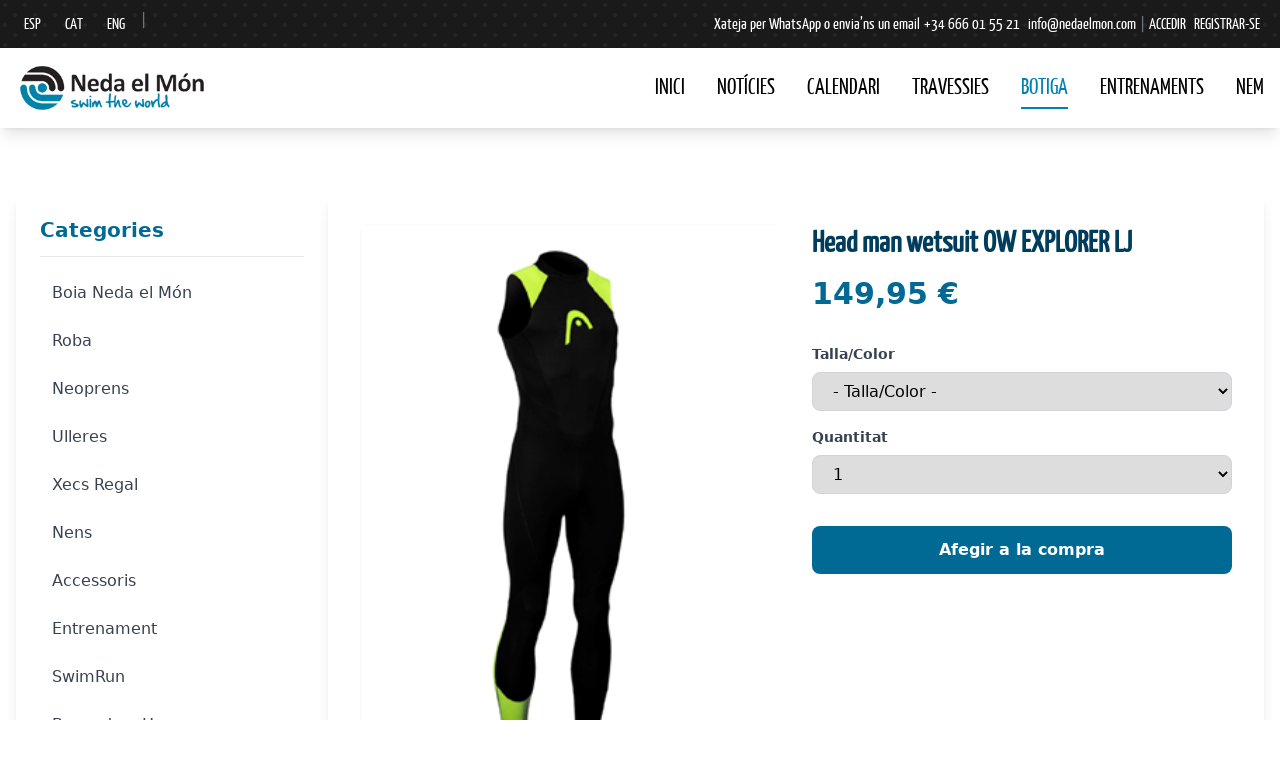

--- FILE ---
content_type: text/html; charset=utf-8
request_url: https://nedaelmon.com/ca/Botiga/Detalls/4340/OWEXPLORERLJ
body_size: 11200
content:
<!DOCTYPE html>
<html lang="ca">
<head>
    <meta charset="utf-8"/>
    <meta name="Description" content="Neda el Món - Swim the World. Natació en aigües obertes." />
<meta name="Subject" content="Neda el Món - Swim the World. Natació en aigües obertes." />
<meta name="Classification" content="Neda el Món - Swim the World. Natació en aigües obertes." />
<meta name="Keywords" content="Natacio,aigües,obertes,mar,clínics,Siurana,Guixolenca,Dragonera,Norfeu,Transfronterera,Medes,Marnato,NedaMarcelona" />

    <meta name="Copyright" content="Neda el Món - Swim the World"/>
    <meta name="Revisit" content="1 day"/>
    <meta name="Expires" content="never"/>
    <meta name="Distribution" content="Global"/>
    <meta name="City" content="Barcelona"/>
    <meta name="Country" content="Spain"/>
    <meta name="Robots" content="All"/>
    <meta name="viewport" content="width=device-width, initial-scale=1.0"/>


    
    <title>Botiga</title>

    <!-- Tailwind CSS CDN -->
    <script src="https://cdn.tailwindcss.com"></script>
    <script>
        tailwind.config = {
            theme: {
                extend: {
                    colors: {
                        'ocean-blue': '#006994',
                        'ocean-deep': '#003d5c',
                        'ocean-light': '#0080b3',
                        'neoprene': '#1a1a1a',
                        'wave-foam': '#e0f2fe',
                        'coral': '#ff6b6b',
                    },
                    fontFamily: {
                        'ocean': ['Inter', 'system-ui', 'sans-serif'],
                    },
                    backgroundImage: {
                        'wave-pattern': "url('data:image/svg+xml,%3Csvg xmlns=\"http://www.w3.org/2000/svg\" viewBox=\"0 0 1000 100\" fill=\"%23006994\" opacity=\"0.1\"%3E%3Cpath d=\"M0,50 Q250,0 500,50 T1000,50 L1000,100 L0,100 Z\"/%3E%3C/svg%3E')",
                        'ocean-gradient': 'linear-gradient(135deg, #006994 0%, #003d5c 100%)',
                    }
                }
            }
        }
    </script>
    <link href="/Content/styles.css" rel="stylesheet" type="text/css"/>
    
    

                         <script src="/Scripts/jquery-2.1.1.min.js" type="text/javascript"></script>
                    <script src="/Scripts/modernizr-2.7.2.js" type="text/javascript"></script>


    <!-- Global site tag (gtag.js) - Google Analytics -->
<script async src="https://www.googletagmanager.com/gtag/js?id=G-HCGSP9YX80"></script>
<script>
    window.dataLayer = window.dataLayer || [];
    function gtag(){dataLayer.push(arguments);}
    gtag('js', new Date());

    gtag('config', 'G-HCGSP9YX80');
</script>

    <meta name="google-translate-customization"
          content="82da3ea00beb7e41-318e2420fb6f2bdb-g6947aadb64fdf026-11"/>

</head>
<body class="bg-white font-ocean">
    
    <!-- Top Menu -->
    <nav class="neoprene-texture  text-white py-2">
        <div class="container mx-auto px-4">
            <div class="flex flex-wrap justify-between items-center gap-y-2 typo min-w-0">
                <!-- Language Selector -->
<div class="flex items-center space-x-4">
    <div class="flex space-x-2">
        <a href="/es/Botiga/Detalls/4340/OWEXPLORERLJ"
                    class="hover:text-ocean-light transition-colors px-2 py-1 rounded">ESP</a>
        

        <a href="/ca/Botiga/Detalls/4340/OWEXPLORERLJ" 
                    class="hover:text-ocean-light transition-colors px-2 py-1 rounded">CAT</a>
        
        
        
        <a href="/en/Botiga/Detalls/4340/OWEXPLORERLJ"
                    class="hover:text-ocean-light transition-colors px-2 py-1 rounded">ENG</a>

        <span class="text-gray-500">|</span>


        <div id="google_translate_element" style="min-width: 0px; height: 24px;"></div>

        <script type="text/javascript">
             function googleTranslateElementInit() {
                 new google.translate.TranslateElement({
                     pageLanguage: 'ca',
                     includedLanguages: 'fr,it,ru',
                     layout: google.translate.TranslateElement.InlineLayout.SIMPLE,
                     multilanguagePage: true,
                     gaTrack: true,
                     gaId: 'UA-25851208-1',
                     autoDisplay: false
                 }, 'google_translate_element');
             }
         </script>
        <script type="text/javascript" src="https://translate.google.com/translate_a/element.js?cb=googleTranslateElementInit"></script>



    </div>
</div>




                


<!-- Login/User Menu (oculto en móvil, visible desde sm) -->
<div class="hidden sm:flex flex-wrap items-center gap-x-3 gap-y-1">
    
    <span>Xateja per WhatsApp o envia’ns un email</span>
    <a href="tel:+34666015521" class="hover:text-ocean-light transition-colors px-1 py-1 rounded whitespace-normal break-words">+34 666 01 55 21</a>
    <a href="mailto:info@nedaelmon.com" class="hover:text-ocean-light transition-colors px-1 py-1 rounded whitespace-normal break-words">info@nedaelmon.com</a>
    <span class="text-gray-500">|</span>



<a class="hover:text-ocean-light transition-colors px-1 py-1 rounded whitespace-normal break-words" href="/ca/Access/LogOn">ACCEDIR</a><a class="hover:text-ocean-light transition-colors px-1 py-1 rounded whitespace-normal break-words" href="/ca/Access/Register">REGISTRAR-SE</a></div>

 

            </div>
            </div>
        </nav>

        <!-- Main Navigation -->
<nav class="bg-white shadow-lg sticky top-0 z-50">
    <div class="container mx-auto px-4 typo fs22 leading-6">
        <div class="flex justify-between items-center py-4">

            <div class="flex items-center">
                <a href="/ca" class="flex items-center">
                    <img src="/Content/Images/logo3.png" alt="Neda el Món" class="h-12 w-auto flex-shrink-0">
                </a>
            </div>


            <!-- Desktop Navigation -->
            <div class="hidden md:flex md:space-x-4 lg:space-x-8">


                <a class="hover:text-ocean-light transition-colors py-2 border-b-2 border-transparent hover:border-ocean-light" href="/ca">INICI</a>
                <a class="hover:text-ocean-light transition-colors py-2 border-b-2 border-transparent hover:border-ocean-light" href="/ca/Noticies">NOT&#205;CIES</a>
                <a class="hover:text-ocean-light transition-colors py-2 border-b-2 border-transparent hover:border-ocean-light" href="/ca/Events/Calendari">CALENDARI</a>
                <a class="hover:text-ocean-light transition-colors py-2 border-b-2 border-transparent hover:border-ocean-light" href="/ca/Travessies">TRAVESSIES</a>
                <a class="text-ocean-light transition-colors py-2 border-b-2  border-ocean-light" href="/ca/Botiga">BOTIGA</a>
                <a class="hover:text-ocean-light transition-colors py-2 border-b-2 border-transparent hover:border-ocean-light" href="/ca/Entrenaments">ENTRENAMENTS</a>
                <a class="hover:text-ocean-light transition-colors py-2 border-b-2 border-transparent hover:border-ocean-light" href="/ca/NeM">NEM</a>
            </div>

            <!-- Mobile Menu Button -->
            <button class="md:hidden text-neoprene hover:text-ocean-light focus:outline-none relative z-10" aria-label="Abrir menú" aria-expanded="false" onclick="toggleMobileMenu()">
                <svg class="w-6 h-6" fill="none" stroke="currentColor" viewBox="0 0 24 24">
                    <path stroke-linecap="round" stroke-linejoin="round" stroke-width="2" d="M4 6h16M4 12h16M4 18h16"></path>
                </svg>
            </button>
        </div>

        <!-- Mobile Navigation Menu -->
        <div id="mobile-menu" class="md:hidden hidden pb-4">
            <div class="flex flex-col space-y-2">
                <a class="hover:text-ocean-light transition-colors py-2 px-4 border-l-4 border-transparent hover:border-ocean-light" href="/ca">INICI</a>
                <a class="hover:text-ocean-light transition-colors py-2 px-4 border-l-4 border-transparent hover:border-ocean-light" href="/ca/Noticies">NOT&#205;CIES</a>
                <a class="hover:text-ocean-light transition-colors py-2 px-4 border-l-4 border-transparent hover:border-ocean-light" href="/ca/Events/Calendari">CALENDARI</a>
                <a class="hover:text-ocean-light transition-colors py-2 px-4 border-l-4 border-transparent hover:border-ocean-light" href="/ca/Travessies">TRAVESSIES</a>
                <a class="text-ocean-light transition-colors py-2 px-4 border-l-4  border-ocean-light" href="/ca/Botiga">BOTIGA</a>
                <a class="hover:text-ocean-light transition-colors py-2 px-4 border-l-4 border-transparent hover:border-ocean-light" href="/ca/Entrenaments">ENTRENAMENTS</a>
                <a class="hover:text-ocean-light transition-colors py-2 px-4 border-l-4 border-transparent hover:border-ocean-light" href="/ca/NeM">NEM</a>

<a class="hover:text-ocean-light transition-colors py-2 px-4 border-l-4 border-transparent hover:border-ocean-light" href="/ca/Access/LogOn">ACCEDIR</a><a class="hover:text-ocean-light transition-colors py-2 px-4 border-l-4 border-transparent hover:border-ocean-light" href="/ca/Access/Register">REGISTRAR-SE</a>            </div>
        </div>
    </div>
</nav>

    

        


<!-- Product Details Section -->
<section class="py-16 bg-white">
    <div class="container mx-auto px-4">
        <div class="flex flex-col lg:flex-row gap-8">
            
            <!-- Sidebar -->
            <aside class="w-full lg:w-1/4 order-2 lg:order-1">
                

 
    






                <div class="bg-white rounded-lg shadow-lg p-6 mb-6">
    <h4 class="text-xl font-bold text-ocean-blue mb-4 border-b border-gray-200 pb-3">
        Categories
    </h4>
    <ul class="space-y-2">
            <li>
                <a href="/ca/Botiga/Cataleg/boianedaelmon" 
                   class="block px-3 py-2 text-gray-700 hover:bg-ocean-blue hover:text-white rounded transition-colors">
                    Boia Neda el M&#243;n
                </a>
            </li>
            <li>
                <a href="/ca/Botiga/Cataleg/roba" 
                   class="block px-3 py-2 text-gray-700 hover:bg-ocean-blue hover:text-white rounded transition-colors">
                    Roba
                </a>
            </li>
            <li>
                <a href="/ca/Botiga/Cataleg/neoprens" 
                   class="block px-3 py-2 text-gray-700 hover:bg-ocean-blue hover:text-white rounded transition-colors">
                    Neoprens
                </a>
            </li>
            <li>
                <a href="/ca/Botiga/Cataleg/ulleres" 
                   class="block px-3 py-2 text-gray-700 hover:bg-ocean-blue hover:text-white rounded transition-colors">
                    Ulleres
                </a>
            </li>
            <li>
                <a href="/ca/Botiga/Cataleg/valregal" 
                   class="block px-3 py-2 text-gray-700 hover:bg-ocean-blue hover:text-white rounded transition-colors">
                    Xecs Regal
                </a>
            </li>
            <li>
                <a href="/ca/Botiga/Cataleg/nens" 
                   class="block px-3 py-2 text-gray-700 hover:bg-ocean-blue hover:text-white rounded transition-colors">
                    Nens
                </a>
            </li>
            <li>
                <a href="/ca/Botiga/Cataleg/accessoris" 
                   class="block px-3 py-2 text-gray-700 hover:bg-ocean-blue hover:text-white rounded transition-colors">
                    Accessoris
                </a>
            </li>
            <li>
                <a href="/ca/Botiga/Cataleg/entrenament" 
                   class="block px-3 py-2 text-gray-700 hover:bg-ocean-blue hover:text-white rounded transition-colors">
                    Entrenament
                </a>
            </li>
            <li>
                <a href="/ca/Botiga/Cataleg/swimruncat" 
                   class="block px-3 py-2 text-gray-700 hover:bg-ocean-blue hover:text-white rounded transition-colors">
                    SwimRun
                </a>
            </li>
            <li>
                <a href="/ca/Botiga/Cataleg/banyadorshome" 
                   class="block px-3 py-2 text-gray-700 hover:bg-ocean-blue hover:text-white rounded transition-colors">
                    Banyadors Home
                </a>
            </li>
            <li>
                <a href="/ca/Botiga/Cataleg/Banyadorsdona" 
                   class="block px-3 py-2 text-gray-700 hover:bg-ocean-blue hover:text-white rounded transition-colors">
                    Banyadors Dona
                </a>
            </li>
            <li>
                <a href="/ca/Botiga/Cataleg/packscat" 
                   class="block px-3 py-2 text-gray-700 hover:bg-ocean-blue hover:text-white rounded transition-colors">
                    Packs
                </a>
            </li>
            <li>
                <a href="/ca/Botiga/Cataleg/lorealkerastaseredkensol" 
                   class="block px-3 py-2 text-gray-700 hover:bg-ocean-blue hover:text-white rounded transition-colors">
                    Protecci&#243; del Cabell
                </a>
            </li>
            <li>
                <a href="/ca/Botiga/Cataleg/alimentacio" 
                   class="block px-3 py-2 text-gray-700 hover:bg-ocean-blue hover:text-white rounded transition-colors">
                    Alimentaci&#243;/Avituallament
                </a>
            </li>
            <li>
                <a href="/ca/Botiga/Cataleg/nutricio" 
                   class="block px-3 py-2 text-gray-700 hover:bg-ocean-blue hover:text-white rounded transition-colors">
                    per FarmaSports
                </a>
            </li>
            <li>
                <a href="/ca/Botiga/Cataleg/outlet" 
                   class="block px-3 py-2 text-gray-700 hover:bg-ocean-blue hover:text-white rounded transition-colors">
                    Outlet
                </a>
            </li>
            <li>
                <a href="/ca/Botiga/Cataleg/safeseacat" 
                   class="block px-3 py-2 text-gray-700 hover:bg-ocean-blue hover:text-white rounded transition-colors">
                    Protector Solar antimeduses
                </a>
            </li>
            <li>
                <a href="/ca/Botiga/Cataleg/llibrecat" 
                   class="block px-3 py-2 text-gray-700 hover:bg-ocean-blue hover:text-white rounded transition-colors">
                    Llibres
                </a>
            </li>
    </ul>
</div>


                <div class="bg-white rounded-lg shadow-lg p-6 mb-6">
    <h4 class="text-xl font-bold text-ocean-blue mb-4 border-b border-gray-200 pb-3">
        Despeses d'enviament
    </h4>
    <ul class="space-y-2 text-sm text-gray-700">
        <li class="flex justify-between">
            <span>Espanya (península):</span>
            <span class="font-semibold">5 €</span>
        </li>
        <li class="flex justify-between">
            <span>Illes Balears:</span>
            <span class="font-semibold">7 €</span>
        </li>
        <li class="flex justify-between">
            <span>Canàries:</span>
            <span class="font-semibold">7 €</span>
        </li>
        <li class="flex justify-between">
            <span>França, Alemanya, Italia, Bèlgica i Regne Unit:</span>
            <span class="font-semibold">11 €</span>
        </li>
        <li class="flex justify-between">
            <span>Holanda:</span>
            <span class="font-semibold">13 €</span>
        </li>
        <li class="flex justify-between">
            <span>Resta d'Europa:</span>
            <span class="font-semibold">25 €</span>
        </li>
        <li class="flex justify-between">
            <span>Resta del món:</span>
            <span class="font-semibold">29 €</span>
        </li>
        <li class="bg-ocean-blue bg-opacity-10 p-3 rounded mt-3">
            <strong class="text-ocean-deep">Enviament gratuit</strong> a península per a compres superiors a 50 € o descompte equivalent (5 €). Codi: <strong class="text-ocean-blue">YTBAT</strong>
        </li>
        <li class="flex justify-between">
            <span>Recollida en un esdeveniment:</span>
            <span class="font-semibold">Sense cost</span>
        </li>
    </ul>
</div>

                



            </aside>
            
            <!-- Main Content -->
            <main class="w-full lg:w-3/4 order-1 lg:order-2">
<form action="/ca/CistellaCompra/AfegirArticle" method="post">                    <div class="bg-white rounded-lg shadow-lg p-6 lg:p-8">
                        <div>
<input class="stock_5137" data-val="true" data-val-number="The field Stock must be a number." data-val-required="The Stock field is required." id="item_Stock" name="item.Stock" type="hidden" value="0" /><input class="stock_5138" id="item_Stock" name="item.Stock" type="hidden" value="0" /><input class="stock_5139" id="item_Stock" name="item.Stock" type="hidden" value="0" /><input class="stock_5140" id="item_Stock" name="item.Stock" type="hidden" value="0" /><input class="stock_5141" id="item_Stock" name="item.Stock" type="hidden" value="0" /><input class="stock_5142" id="item_Stock" name="item.Stock" type="hidden" value="0" /><input class="stock_5143" id="item_Stock" name="item.Stock" type="hidden" value="0" /><input class="stock_5144" id="item_Stock" name="item.Stock" type="hidden" value="0" /><input class="stock_5145" id="item_Stock" name="item.Stock" type="hidden" value="0" /><input class="stock_5146" id="item_Stock" name="item.Stock" type="hidden" value="0" /><input class="stock_5147" id="item_Stock" name="item.Stock" type="hidden" value="0" /><input class="stock_5148" id="item_Stock" name="item.Stock" type="hidden" value="0" /><input class="stock_5149" id="item_Stock" name="item.Stock" type="hidden" value="0" /><input class="stock_5150" id="item_Stock" name="item.Stock" type="hidden" value="0" /><input class="stock_5151" id="item_Stock" name="item.Stock" type="hidden" value="0" /><input class="stock_5152" id="item_Stock" name="item.Stock" type="hidden" value="0" />                        </div>
                        
                        <div class="grid grid-cols-1 lg:grid-cols-2 gap-8">
                            <!-- Product Images -->
                            <div class="space-y-4">
                                <div id="slider-details" class="mb-4">
                                    <div id="slideshow-details" class="bg-gray-100 rounded-lg overflow-hidden">
                                            <div class="slider-item">
                                                <a href="#">
                                                    <img src="/Content/Images/Articles/Screen Shot 2021-11-21 at 12.50.05.png" alt="OWEXPLORERLJ1" class="w-full h-auto" />
                                                </a>
                                            </div>
                                            <div class="slider-item">
                                                <a href="#">
                                                    <img src="/Content/Images/Articles/Screen Shot 2021-11-21 at 12.50.18.png" alt="OWEXPLORERLJ2" class="w-full h-auto" />
                                                </a>
                                            </div>
                                            <div class="slider-item">
                                                <a href="#">
                                                    <img src="/Content/Images/Articles/Screen Shot 2021-11-21 at 12.50.30.png" alt="OWEXPLORERLJ3" class="w-full h-auto" />
                                                </a>
                                            </div>
                                            <div class="slider-item">
                                                <a href="#">
                                                    <img src="/Content/Images/Articles/Screen Shot 2021-11-21 at 12.50.42.png" alt="OWEXPLORERLJ4" class="w-full h-auto" />
                                                </a>
                                            </div>
                                            <div class="slider-item">
                                                <a href="#">
                                                    <img src="/Content/Images/Articles/Screen Shot 2021-11-21 at 12.47.19.png" alt="OWEXPLORERLJ5" class="w-full h-auto" />
                                                </a>
                                            </div>
                                    </div>
                                </div>
                                
                                    <div id="slider_thumbnails" class="flex gap-2 overflow-x-auto">
                                        <ul id="slider_nav" class="flex gap-2">
                                                <li class="flex-shrink-0">
                                                    <a href="#" class="block border-2 border-gray-200 hover:border-ocean-blue rounded overflow-hidden transition-colors">
                                                        <img src="/Content/Images/Articles/Screen Shot 2021-11-21 at 12.50.05.png" alt="OWEXPLORERLJ1" class="w-20 h-20 object-cover" />
                                                    </a>
                                                </li>
                                                <li class="flex-shrink-0">
                                                    <a href="#" class="block border-2 border-gray-200 hover:border-ocean-blue rounded overflow-hidden transition-colors">
                                                        <img src="/Content/Images/Articles/Screen Shot 2021-11-21 at 12.50.18.png" alt="OWEXPLORERLJ2" class="w-20 h-20 object-cover" />
                                                    </a>
                                                </li>
                                                <li class="flex-shrink-0">
                                                    <a href="#" class="block border-2 border-gray-200 hover:border-ocean-blue rounded overflow-hidden transition-colors">
                                                        <img src="/Content/Images/Articles/Screen Shot 2021-11-21 at 12.50.30.png" alt="OWEXPLORERLJ3" class="w-20 h-20 object-cover" />
                                                    </a>
                                                </li>
                                                <li class="flex-shrink-0">
                                                    <a href="#" class="block border-2 border-gray-200 hover:border-ocean-blue rounded overflow-hidden transition-colors">
                                                        <img src="/Content/Images/Articles/Screen Shot 2021-11-21 at 12.50.42.png" alt="OWEXPLORERLJ4" class="w-20 h-20 object-cover" />
                                                    </a>
                                                </li>
                                                <li class="flex-shrink-0">
                                                    <a href="#" class="block border-2 border-gray-200 hover:border-ocean-blue rounded overflow-hidden transition-colors">
                                                        <img src="/Content/Images/Articles/Screen Shot 2021-11-21 at 12.47.19.png" alt="OWEXPLORERLJ5" class="w-20 h-20 object-cover" />
                                                    </a>
                                                </li>
                                        </ul>
                                    </div>
                            </div>
                            
                            <!-- Product Info -->
                            <div class="space-y-4">
                                <h1 class="text-3xl font-bold text-ocean-deep typo">
                                    Head man wetsuit OW EXPLORER LJ
                                </h1>
                                
                                <input data-val="true" data-val-number="The field Id must be a number." data-val-required="The Id field is required." id="StoreItem_Id" name="StoreItem.Id" type="hidden" value="4340" />
                                <input id="StoreItem_Slug" name="StoreItem.Slug" type="hidden" value="OWEXPLORERLJ" />
                                
                                <div class="text-3xl font-bold text-ocean-blue">
                                    149,95 €
                                </div>
                                
                                <div class="space-y-4 pt-4">
                                    <div>
                                        <label class="block text-sm font-semibold text-gray-700 mb-2">
                                            Talla/Color
                                        </label>
                                        <select class="sizecolorSelect w-full px-4 py-2 border border-gray-300 rounded-lg focus:ring-2 focus:ring-ocean-blue focus:border-transparent" data-val="true" data-val-number="The field SizeColorId must be a number." data-val-range="Selecciona una talla/color." data-val-range-max="2147483647" data-val-range-min="1" data-val-required="Selecciona una talla/color." id="StoreItem_SizeColorId" name="StoreItem.SizeColorId"><option value="">- Talla/Color -</option>
<option value="5137">XS - Black/Lime</option>
<option value="5138">XS - Black/Pink</option>
<option value="5139">S - Black/Lime</option>
<option value="5140">S - Black/Pink</option>
<option value="5141">M - Black/Lime</option>
<option value="5142">M - Black/Pink</option>
<option value="5143">L - Black/Lime</option>
<option value="5144">L - Black/Pink</option>
<option value="5145">XL - Black/Lime</option>
<option value="5146">XL - Black/Pink</option>
<option value="5147">XXL - Black/Lime</option>
<option value="5148">XXL - Black/Pink</option>
<option value="5149">3XL - Black/Lime</option>
<option value="5150">3XL - Black/Pink</option>
<option value="5151">4XL - Black/Lime</option>
<option value="5152">4XL - Black/Pink</option>
</select>
                                        <span class="field-validation-valid text-red-600 text-sm mt-1" data-valmsg-for="StoreItem.SizeColorId" data-valmsg-replace="true"></span>
                                    </div>
                                    
                                    <div>
                                        <label class="block text-sm font-semibold text-gray-700 mb-2">
                                            Quantitat
                                        </label>
                                        <select class="quantitySelect w-full px-4 py-2 border border-gray-300 rounded-lg focus:ring-2 focus:ring-ocean-blue focus:border-transparent" data-val="true" data-val-number="The field Quantity must be a number." data-val-required="The Quantity field is required." id="StoreItem_Quantity" name="StoreItem.Quantity"><option selected="selected" value="1">1</option>
<option value="2">2</option>
<option value="3">3</option>
<option value="4">4</option>
<option value="5">5</option>
<option value="6">6</option>
<option value="7">7</option>
<option value="8">8</option>
<option value="9">9</option>
<option value="10">10</option>
</select>
                                        <label id="validationStock" style="display: none" class="text-red-600 text-sm mt-1 block"></label>
                                    </div>
                                    
                                    <div class="flex flex-col sm:flex-row gap-4 pt-4">
                                        <input class="bg-ocean-blue hover:bg-ocean-deep text-white font-semibold px-8 py-3 rounded-lg transition-colors flex-1" 
                                               type="submit" 
                                               name="button" 
                                               value="Afegir a la compra" />
                                        
                                    </div>
                                </div>
                            </div>
                        </div>
                        
                        <!-- Product Description -->
                        <div class="mt-8 pt-8 border-t border-gray-200">
                            <h3 class="text-xl font-bold text-ocean-deep mb-4">Descripci&#243;:</h3>
                            <div class="prose max-w-none text-gray-700 prose-revert-lists">
                                <p>
	Vestit per a una nataci&oacute; lliure. ELASTICITAT I AJUST PERFECTE: el tall est&agrave; dissenyat per nedar sense costures a les &agrave;rees cr&iacute;tiques. Els diferents gruixos faciliten la col&middot;locaci&oacute; i el moviment, especialment a l&#39;&agrave;rea dels canells i els turmells. La cremallera fina proporciona una gran llibertat de moviment a l&#39;&agrave;rea del maluc a l&#39;hora de c&oacute;rrer.</p>
<p>
	Taula de talles:</p>
<p>
	<img alt="" src="https://www.nedaelmon.com/Content/Uploads/Screen Shot 2021-11-13 at 10.05.55.png" style="width: 600px; height: 204px;" /></p>

                            </div>
                        </div>
                        
                    </div>
</form>            </main>
        </div>
    </div>
</section>


     
        <footer class="neoprene-texture text-white py-12">
    <div class="container mx-auto px-4">
           <div>
        <table style="width: 100%">
                    <tr>
                        <td>                                 
                        <a href="http://www.zoggs.com" target="_blank" >
                            <img src="/Content/Images/Collaborators/LOGO_ZOGGS_BLANCO(1).png"  alt="Zoggs" style="border: none" />
                        </a>                            
                        </td>
                        <td>                                 
                        <a href="http://www.rfen.es/publicacion/principal.asp" target="_blank" >
                            <img src="/Content/Images/Collaborators/rfen.png"  alt="RFEN &#183; Real Federaci&#243; Espanyola de Nataci&#243;" style="border: none" />
                        </a>                            
                        </td>
                        <td>                                 
                        <a href="http://www.acneg.com" target="_blank" >
                            <img src="/Content/Images/Collaborators/AcnegLogo.jpg"  alt="ACNEG" style="border: none" />
                        </a>                            
                        </td>
                        <td>                                 
                        <a href="http://www.head.com" target="_blank" >
                            <img src="/Content/Images/Collaborators/HeadLogoColaborador.png"  alt="HEAD" style="border: none" />
                        </a>                            
                        </td>
                        <td>                                 
                        <a href="http://www.red-ness.es/?utm_source=nedelamon" target="_blank" >
                            <img src="/Content/Images/Collaborators/LogoRedNess.jpg"  alt="Red Ness" style="border: none" />
                        </a>                            
                        </td>
                        <td>                                 
                        <a href="http://www.agroruralsurf.com" target="_blank" >
                            <img src="/Content/Images/Collaborators/Logo-rodo-blanc@2x.png"  alt="Agro Rural Surf" style="border: none" />
                        </a>                            
                        </td>
                    </tr>
                </table>
            </div>
            <div class="clearfix">
                &nbsp;</div>
 

    </div>
    
    

    <div class="container mx-auto px-4">
        <div class="grid grid-cols-1 md:grid-cols-4 gap-8 mb-8">
            <!-- Logo and Description -->
            <div class="md:col-span-2">
                <div class="flex items-center mb-4">
                    <img src="/Content/Images/Logo_fondo_oscuro.png" alt="Neda el Món" class="h-12 w-auto">
                </div>
                <p class="text-gray-300 mb-6 max-w-md">
                    Descobreix l&#39;emoci&#243; de nedar en aig&#252;es obertes amb les nostres travessies guiades.
 Experi&#232;ncies &#250;niques per a nedadors de tots els nivells.

                   
                </p>
                <div class="flex space-x-4">
                    <!-- X (Twitter) -->
                    <a href="https://x.com/NedaelMon" class="text-gray-300 hover:text-ocean-light transition-colors" aria-label="X (Twitter)" title="X (Twitter)" rel="noopener">
                        <svg class="w-6 h-6" fill="currentColor" viewBox="0 0 24 24" aria-hidden="true">
                            <path d="M18.244 2.25h3.514L14.28 10.042 22.5 21.75h-7.007L11.668 15.6l-6.08 6.15H2.074l8.015-8.24L2.25 2.25h7.142l3.936 5.992 4.916-5.992z"/>
                        </svg>
                    </a>
                    <!-- Facebook -->
                    <a href="https://www.facebook.com/nedaelmon" class="text-gray-300 hover:text-ocean-light transition-colors" aria-label="Facebook" title="Facebook" rel="noopener">
                        <svg class="w-6 h-6" fill="currentColor" viewBox="0 0 24 24" aria-hidden="true">
                            <path d="M22.675 0H1.325C.594 0 0 .593 0 1.326v21.348C0 23.407.594 24 1.325 24h11.495v-9.294H9.691v-3.62h3.129V8.413c0-3.1 1.893-4.787 4.659-4.787 1.325 0 2.463.099 2.794.143v3.241h-1.918c-1.503 0-1.796.717-1.796 1.767v2.317h3.59l-.467 3.62h-3.123V24h6.126C23.406 24 24 23.407 24 22.674V1.326C24 .593 23.406 0 22.675 0z"/>
                        </svg>
                    </a>
                    <!-- Instagram -->
                    <a href="https://www.instagram.com/nedaelmon" class="text-gray-300 hover:text-ocean-light transition-colors" aria-label="Instagram" title="Instagram" rel="noopener">
                        <svg class="w-6 h-6" fill="currentColor" viewBox="0 0 24 24" aria-hidden="true">
                            <path d="M12 2.163c3.204 0 3.584.012 4.85.07 1.366.062 2.633.35 3.608 1.325.975.975 1.262 2.242 1.324 3.608.058 1.266.07 1.645.07 4.85s-.012 3.584-.07 4.85c-.062 1.366-.35 2.633-1.324 3.608-.975.975-2.242 1.262-3.608 1.324-1.266.058-1.645.07-4.85.07s-3.584-.012-4.85-.07c-1.366-.062-2.633-.35-3.608-1.324-.975-.975-1.262-2.242-1.324-3.608C2.175 15.747 2.163 15.368 2.163 12s.012-3.584.07-4.85c.062-1.366.35-2.633 1.324-3.608.975-.975 2.242-1.262 3.608-1.324C8.416 2.175 8.796 2.163 12 2.163zm0-2.163C8.741 0 8.332.014 7.052.072 5.771.13 4.659.428 3.68 1.407 2.7 2.386 2.402 3.498 2.344 4.779 2.286 6.059 2.272 6.468 2.272 12c0 5.532.014 5.941.072 7.221.058 1.281.356 2.393 1.335 3.372.979.979 2.091 1.277 3.372 1.335 1.28.058 1.689.072 7.221.072s5.941-.014 7.221-.072c1.281-.058 2.393-.356 3.372-1.335.979-.979 1.277-2.091 1.335-3.372.058-1.28.072-1.689.072-7.221 0-5.532-.014-5.941-.072-7.221-.058-1.281-.356-2.393-1.335-3.372C21.393.428 20.281.13 19 .072 17.719.014 17.31 0 12 0zM12 5.838a6.162 6.162 0 100 12.324 6.162 6.162 0 000-12.324zm0 10.162a3.999 3.999 0 110-7.998 3.999 3.999 0 010 7.998zM18.406 4.594a1.44 1.44 0 11-2.88 0 1.44 1.44 0 012.88 0z"/>
                        </svg>
                    </a>

                </div>
            </div>
            


            <!-- Quick Links -->
            <div>
                <h3 class="text-lg font-semibold mb-4 text-ocean-light typo fs22">ENLLA&#199;OS R&#192;PIDS</h3>
                <ul class="space-y-2">
                    <li>
                        
                        <a class="text-gray-300 hover:text-white transition-colors typo" href="/ca/Noticies">NOT&#205;CIES</a>
                        </li>
                    <li>

                        <a class="text-gray-300 hover:text-white transition-colors typo" href="/ca/Events/Calendari">CALENDARI</a>

                        
                    </li>
                    <li>

                        <a class="text-gray-300 hover:text-white transition-colors typo" href="/ca/Travessies">TRAVESSIES</a>

                    </li>
                    <li>
                        <a class="text-gray-300 hover:text-white transition-colors typo" href="/ca/Botiga">BOTIGA</a>
                    </li>
                    <li>

                        <a class="text-gray-300 hover:text-white transition-colors typo" href="/ca/Entrenaments">ENTRENAMENTS</a>

                    </li>
                    <li>

                        <a class="text-gray-300 hover:text-white transition-colors typo" href="/ca/NeM">NEM</a>
                    </li>
                </ul>
            </div>

            <!-- Contact Info -->
            <div>
                <h3 class="text-lg font-semibold mb-4 text-ocean-light typo fs22">
                    CONTACTE
                </h3>
                <ul class="space-y-2 text-gray-300">
                    <li>📧 info@nedaelmon.com</li>
                    <li>📱 +34 666 01 55 218</li>
                    <li>📍 El Masnou, Barcelona</li>
                    
                </ul>
            </div>
        </div>

        <!-- Bottom Bar -->
        <div class="border-t border-gray-700 pt-8">
            <div class="flex flex-col md:flex-row justify-between items-center text-gray-400 text-sm">
                <div class="mb-4 md:mb-0">
                    © 2026 Neda el Món. Tots els drets reservats.
                </div>
                <div class="flex space-x-6">
                    
                    <a class="hover:text-white transition-color" href="/ca/Inici/CondicionsUs" onclick="javascript:window.open(&#39;https://nedaelmon.com/ca/Inici/CondicionsUs&#39;, &#39;_blank&#39;, &#39;location=1,status=1,scrollbars=1, width=500,height=500&#39;);return false;">Av&#237;s legal</a>

                    <a href="/ca/Inici/Normativa"
                       class="hover:text-white transition-colors">
                        Normativa general
                    </a>
                    
                </div>
            </div>
        </div>
    </div>
</footer>


                <!-- Mobile Menu Script -->
                <script>
                    function toggleMobileMenu() {
                        const mobileMenu = document.getElementById('mobile-menu');
                        mobileMenu.classList.toggle('hidden');
                    }

                    // Close mobile menu when clicking outside
                    document.addEventListener('click', function (event) {
                        const mobileMenu = document.getElementById('mobile-menu');
                        const menuButton = event.target.closest('button');

                        if (!menuButton && !mobileMenu.contains(event.target)) {
                            mobileMenu.classList.add('hidden');
                        }
                    });

                    // Smooth scroll for anchor links
                    document.querySelectorAll('a[href^="#"]').forEach(anchor => {
                        anchor.addEventListener('click', function (e) {
                            e.preventDefault();
                            const target = document.querySelector(this.getAttribute('href'));
                            if (target) {
                                target.scrollIntoView({
                                    behavior: 'smooth'
                                });
                            }
                        });
                    });

                    // Newsletter form handling
                    document.addEventListener('DOMContentLoaded', function () {
                        const newsletterForm = document.getElementById('newsletterForm');
                        if (newsletterForm) {
                            newsletterForm.addEventListener('submit', function (e) {
                                e.preventDefault();

                                const submitBtn = document.getElementById('submitBtn');
                                const loadingIndicator = document.getElementById('loadingIndicator');
                                const emailError = document.getElementById('email-error');
                                const formContainer = document.getElementById('divNewsletterControl').closest('.bg-white');
                                const successMessage = document.getElementById('successMessage');

                                // Clear previous errors
                                emailError.style.display = 'none';

                                // Show loading state
                                loadingIndicator.style.display = 'flex';
                                submitBtn.disabled = true;

                                // Get form data
                                const formData = new FormData(newsletterForm);

                                // Submit form
                                fetch(newsletterForm.action, {
                                    method: 'POST',
                                    body: formData
                                })
                                    .then(response => response.json())
                                    .then(data => {
                                        // Hide loading state
                                        loadingIndicator.style.display = 'none';
                                        submitBtn.disabled = false;

                                        if (data.success) {
                                            // Show success message and hide form
                                            formContainer.style.display = 'none';
                                            successMessage.style.display = 'block';
                                        } else {
                                            // Show error messages
                                            if (data.errors && data.errors['Subscriber.Email']) {
                                                emailError.textContent = data.errors['Subscriber.Email'][0];
                                                emailError.style.display = 'block';
                                            }
                                        }
                                    })
                                    .catch(error => {
                                        // Hide loading state
                                        loadingIndicator.style.display = 'none';
                                        submitBtn.disabled = false;

                                        // Show generic error
                                        emailError.textContent = 'Hi ha hagut un error. Si us plau, torna-ho a intentar.';
                                        emailError.style.display = 'block';
                                    });
                            });
                        }
                    });
                </script>

                <script src="/Scripts/jquery.globalize/globalize.js" type="text/javascript"></script>
                <script src="/Scripts/jquery.globalize/cultures/globalize.culture.Bn.Nedaelmon.Common.Idioma.js" type="text/javascript"></script>
                <script src="/Scripts/cookies/jquery.cookie.min.js" type="text/javascript"></script>
                <script src="/Scripts/custom/inizialize.globalization.js" type="text/javascript"></script>
                
        <script src="/Scripts/jquery.validate.min.js" type="text/javascript"></script>
    <script src="/Scripts/jquery.validate.unobtrusive.min.js" type="text/javascript"></script>

          <script type="text/javascript">
          //Per la validació dels números decimals (coma per punts)
          $.validator.methods.number = function(value, element) {
              value = floatValue(value);
              return this.optional(element) || !isNaN(value);
          };
          $.validator.methods.range = function(value, element, param) {
              value = floatValue(value);
              return this.optional(element) || (value >= param[0] && value <= param[1]);
          };

          function floatValue(value) {
              return parseFloat(value.replace(",", "."));
          }  
    </script>

        <script src="/Scripts/cycle/jquery.cycle.all.min.js" type="text/javascript"></script>

    <script type="text/javascript">

        $(document).ready(
		function () {

		    $('select.quantitySelect').bind('change', validateStock);
		    $('#StoreItem_SizeColorId').bind('change', validateStock);

		    $('input:submit').click(function (e) {


		        if (!validateStock()) {
		            e.stopImmediatePropagation();
		            e.preventDefault();
		        }

		    });

		    $('#slideshow-details').cycle({
		        fx: 'fade',
		        speed: 'slow',
		        timeout: 0,
		        pager: '#slider_nav',
		        pagerAnchorBuilder: function (idx, slide) {
		            // return sel string for existing anchor
		            return '#slider_nav li:eq(' + (idx) + ') a';
		        }
		    });

		    function validateStock() {
		       
		        var selectedSizeColorId = $('#StoreItem_SizeColorId').val();

		        if (selectedSizeColorId == null || selectedSizeColorId == '' || parseInt(selectedSizeColorId) <= 0) return true;

		        var stock = parseInt($('.stock_' + selectedSizeColorId).val());
		        var label = $('#validationStock');
		        var selectedQuantity = parseInt($('select.quantitySelect').val());
		        if (selectedQuantity > stock) {
		            label.text('No hi ha stock suficient d\'aquest producte.');
		            label.show();
		            return false;
		        }
		        else {
		            label.hide();
		            return true;
		        }
		    }
		});
    </script>

                
                
</body>
</html>



--- FILE ---
content_type: text/css
request_url: https://nedaelmon.com/Content/styles.css
body_size: 1835
content:
.wave-animation {
    background: linear-gradient(135deg, #006994 0%, #0080b3 50%, #003d5c 100%);
    background-size: 400% 400%;
    animation: waveGradient 8s ease-in-out infinite;
}

@keyframes waveGradient {
    0%, 100% {
        background-position: 0% 50%;
    }

    50% {
        background-position: 100% 50%;
    }
}

.card-hover {
    transition: all 0.3s ease;
}

    .card-hover:hover {
        transform: translateY(-8px);
        box-shadow: 0 20px 40px rgba(0, 105, 148, 0.3);
    }

.neoprene-texture {
    background: #1a1a1a;
    background-image: radial-gradient(circle at 25% 25%, rgba(255,255,255,0.05) 2px, transparent 2px), radial-gradient(circle at 75% 75%, rgba(255,255,255,0.05) 2px, transparent 2px);
    background-size: 20px 20px;
}
.typo {
    font-family: 'kaffeesatzregular';
    font-weight: normal;
 }

.fs22 {
    font-size: 22px;   
}


.carousel-fade {
    animation: carouselFade 15s infinite;
}

@keyframes carouselFade {
    0%, 33% {
        opacity: 1;
    }

    34%, 66% {
        opacity: 0;
    }

    67%, 100% {
        opacity: 1;
    }
}

<!-- Estilos para compactar y alinear Google Translate junto a los enlaces de idioma -->

#google_translate_element {
    display: inline-flex;
    align-items: center;
}

.goog-te-gadget-simple {
    font-family: inherit !important;
    color: #fff !important;
    display: inline-flex !important;
    height : 24px;
   
}

.goog-te-gadget {
    font-family: inherit !important;
    color: #fff !important;
    display: inline-flex !important;
    align-items: center;
    gap: 6px;
}

    .goog-te-gadget .goog-te-combo {
        background-color: transparent !important;
        color: #fff !important;
        border: 1px solid rgba(255, 255, 255, 0.45) !important;
        border-radius: 4px !important;
        padding: 2px 6px !important;
        height: 24px !important;
        line-height: 24px !important;
        font-size: 12px !important;
    }

        .goog-te-gadget .goog-te-combo option {
            color: #111 !important;
        }
    /* Mantiene el branding visible, pero discreto para el fondo oscuro */
    .goog-te-gadget .goog-logo-link {
        color: rgba(255, 255, 255, 0.7) !important;
    }


/* Quita la l�nea vertical (border-left) que a�ade Google en el bot�n */
#google_translate_element .goog-te-gadget-simple a > span[style*="border-left"] {
    border-left: 0 !important;
    padding-left: 0 !important;
    margin-left: 0 !important;
}

/* Opcional: si a�n ves un �resto� del separador, oc�ltalo del todo 
 #google_translate_element .goog-te-gadget-simple a > span[style*="border-left"] {
    display: none !important;
}*/

/* fonts
    ----------------------------------------------------------*/

/* Mejora de m�tricas del webfont (si el navegador soporta CSS Fonts Level 4) */
@font-face {
    font-family: 'kaffeesatzregular';
    src: url('/content/fonts/yanonekaffeesatz-regular-webfont.eot');
    src: url('/content/fonts/yanonekaffeesatz-regular-webfont.eot?#iefix') format('embedded-opentype'), url('/content/fonts/yanonekaffeesatz-regular-webfont.woff') format('woff'), url('/content/fonts/yanonekaffeesatz-regular-webfont.ttf') format('truetype'), url('/content/fonts/yanonekaffeesatz-regular-webfont.svg#kaffeesatzregular') format('svg');
    font-weight: normal;
    font-style: normal;
}

@font-face {
    font-family: 'kaffeesatzbold';
    src: url('/content/fonts/yanonekaffeesatz-bold-webfont.eot');
    src: url('/content/fonts/yanonekaffeesatz-bold-webfont.eot?#iefix') format('embedded-opentype'), url('/content/fonts/yanonekaffeesatz-bold-webfont.woff') format('woff'), url('/content/fonts/yanonekaffeesatz-bold-webfont.ttf') format('truetype'), url('/content/fonts/yanonekaffeesatz-bold-webfont.svg#kaffeesatzbold') format('svg');
    font-weight: normal;
    font-style: normal;
}

/* Contorno blanco alrededor del logo sin tocar el fondo */
.logo-outline {
    filter: drop-shadow( 1px 0 0 rgba(255,255,255,0.3)) drop-shadow(-1px 0 0 rgba(255,255,255,0.3)) drop-shadow( 0 1px 0 rgba(255,255,255,0.3)) drop-shadow( 0 -1px 0 rgba(255,255,255,0.3)) drop-shadow( 1px 1px 0 rgba(255,255,255,0.3)) drop-shadow(-1px 1px 0 rgba(255,255,255,0.3)) drop-shadow( 1px -1px 0 rgba(255,255,255,0.3)) drop-shadow(-1px -1px 0 rgba(255,255,255,0.3));
}

/* Restaurar estilos de listas dentro del bloque .prose-revert-lists */
.prose-revert-lists ul,
.prose-revert-lists ol,
.prose-revert-lists menu {
    list-style: revert;
    margin: revert;
    padding: revert;
}

/* Fallback para navegadores sin soporte de 'revert' */
@supports not (list-style: revert) {
    .prose-revert-lists ul,
    .prose-revert-lists menu { list-style: disc; }
    .prose-revert-lists ol { list-style: decimal; }

    .prose-revert-lists ul,
    .prose-revert-lists ol,
    .prose-revert-lists menu {
        margin: 1em 0;
        padding-left: 1.5rem; /* sangr�a t�pica */
        list-style-position: outside;
    }
}
